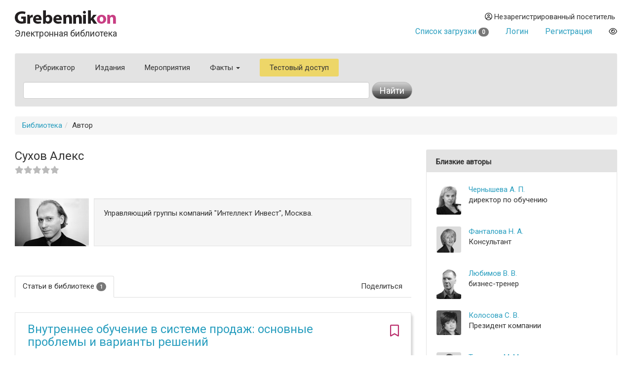

--- FILE ---
content_type: text/html
request_url: https://grebennikon.ru/author-263.html
body_size: 4644
content:
<!DOCTYPE html>
<html lang="en">
  <head>
    <meta charset="utf-8">
    <meta http-equiv="X-UA-Compatible" content="IE=edge">
    <meta name="viewport" content="width=device-width, initial-scale=1">
    <title>Автор Сухов Алекс  — биография, место работы, список статей</title>
    
	<meta name="description" content="Сухов Алекс  — автор статей в наших научно-практических журналах">
	
	<meta property="og:title" content="Автор Сухов Алекс  — биография, место работы, список статей">
	<meta property="og:site_name" content="Электронная библиотека Grebennikon">
	<meta property="article:publisher" content="">
	<meta name="citation_publisher" content="Издательский дом Гребенников">
	<meta property="og:description" content="Сухов Алекс  — автор статей в наших научно-практических журналах">
	<meta name="citation_language" content="Pусский">
	<link rel="canonical" href="https://grebennikon.ru/author-263.html">
	
	    <meta property="og:image" content="https://grebennikon.ru/auth_photo/author-photo263.jpg">	    
		    
	    <script type="application/ld+json">
			{
			  "@context": "http://schema.org",
			  "@type": "Person",
			  "email": "",
			  "image": "https://grebennikon.ru/auth_photo/author-photo263.jpg",
			  "jobTitle": "управляющий группы компаний &amp;quot;Интеллект Инвест&amp;quot;, Москва",
			  "name": "Автор Сухов Алекс ",
			  "telephone": ""
			}
			</script>	    
		    <link href="https://fonts.googleapis.com/css?family=Roboto" rel="stylesheet">
    <link rel="stylesheet" href="/s/bootstrap.min.css">
    <link rel="stylesheet" href="https://cdnjs.cloudflare.com/ajax/libs/font-awesome/6.1.1/css/all.min.css" integrity="sha512-KfkfwYDsLkIlwQp6LFnl8zNdLGxu9YAA1QvwINks4PhcElQSvqcyVLLD9aMhXd13uQjoXtEKNosOWaZqXgel0g==" crossorigin="anonymous" referrerpolicy="no-referrer" />
    <link rel="stylesheet" href="https://cdnjs.cloudflare.com/ajax/libs/animate.css/4.1.1/animate.min.css">
    <!--[if lt IE 9]>
      <script src="https://oss.maxcdn.com/html5shiv/3.7.2/html5shiv.min.js"></script>
      <script src="https://oss.maxcdn.com/respond/1.4.2/respond.min.js"></script>
    <!-->
    <link href="/s/owl.carousel.css" rel="stylesheet">
        <link rel="stylesheet" href="/s/1.css?ver=1765279338">
          </head>
  <body data-entityID="263">
   
<div class="container-fluid"><div class="container-fluid">
  <div class="row">
    <div class="col-xs-12 col-sm-4 header-logo"><a   href="/"><img src="/i/Gkon.gif"   alt="Электронная библиотека Grebennikon"></a>
      <h4 class="h4">Электронная библиотека</h4></div>

    <div class="col-xs-12 col-sm-8 text-right login">
      <div class="group">
        <div class="dropdown">
                      
            <div class="prompt dropdown-toggle" href="#" id="profile" data-toggle="dropdown" ><i class="far fa-user-circle"></i> 
              Незарегистрированный посетитель</div>
            <ul class="dropdown-menu pull-right" aria-labelledby="profile"><li class=""><a class="link" href="/blog/ps/">Пользовательское соглашение</a></li></ul>            
           
        </div>
        <div class="dropdown">
                  </div>
        <div></div>
                  <div class="prompt cart">
            <a href="/private/?filter=cart">Список загрузки <span class="badge count">
              0            </span></a>
          </div>
                
                  <div class="prompt"><a class="get" role="button" data-toggle="modal" data-id="login" href="#login-dialog">Логин</a></div>
        
                  <div class="prompt"><a class="get" role="button" data-toggle="modal" data-id="register" href="#reg-dialog">Регистрация</a></div>
               <div class="prompt"><button data-toggle="eye" data-id="eye" title="Версия для слабовидящих" class="eye-eye far get fa-eye"></button></div>
      </div>
    </div>
  </div>
  
<nav class=" search-form navbar navbar-default">
  <div class="container-fluid row">
 
      <ul class="nav navbar-nav menu">
            <li class="">
              <a href="/category/">Рубрикатор</a>
            </li>
            <li class="">
              <a href="/journal.php">Издания</a>
            </li>
            <li class="">
              <a href="/events/">Мероприятия</a>
            </li>
                        <li class="dropdown ">
              <a class="dropdown-toggle" data-toggle="dropdown" aria-haspopup="true" id="info" aria-expanded="false" href="#">Факты <span class="caret"></span></a>
              <ul class="dropdown-menu" aria-labelledby="info"><li class=""><a class="link" href="/blog/about">О библиотеке</a></li><li class=""><a class="link" href="/blog/price">Тарифы</a></li><li class=""><a class="link" href="/blog/ps">Пользовательское соглашение</a></li><li class=""><a class="link" href="/blog/cp">Политика конфиденциальности</a></li></ul>            </li>
                        <li class="test-access">
              <a class="get" role="button" data-toggle="modal" data-id="test-access" href="#test-dialog">Тестовый доступ</a>
            </li>
                      </ul>
           <form class="navbar navbar-left col-lg-8 searchform"  action="/" method="GET">
            <div class="fields">
              <input type="hidden" id="page" name="page" value="author" class="searchfield"> 
              <input type="text" class="form-control searchfield livesearch" id="phrase" data-submit="1" autocomplete="off" placeholder="" name="phrase" value = "">
              <div class="livesearchres livesearchphrase" data-target="phrase"></div>
            </div>
            <div class="button">
              <button type="submit" class="btn btn-default"><span class="hidden-xs">Найти</span> <i class="fas fa-search visible-xs"></i></button>
            </div>
          </form>


  </div><!-- /.container-fluid -->
  <div class="container-fluid">

 </div>
</nav>
		<ol class="breadcrumb"><li><a href="/">Библиотека</a></li><li>Автор</li></ol>
<div class="row main">
  <div class="col-sm-8">
    <div class="row">
      <div class="col-sm-8">
       <h3>Сухов Алекс <br>
       <small>
      <span class="alpha">
       <i class="fas fa-star"></i><i class="fas fa-star"></i><i class="fas fa-star"></i><i class="fas fa-star"></i><i class="fas fa-star"></i> 
     </span>
       </small><br>
       <small></small>
       <small></small>
    </h3>

      </div>
      <div class="col-sm-4 ">
        <p  class="lead social text-right">
          <a href=""></a>
</p>

      </div>

    </div>
    <div class="media author">
      <div class="media-left">

          <a href="#">
            <img class="media-object photo" src="https://grebennikon.ru/auth_photo/author-photo263.jpg" alt="Сухов Алекс ">
          </a>

      </div>
      <div class="media-body">
        <div class="well info">
          <p>Управляющий группы компаний &quot;Интеллект Инвест&quot;, Москва.</p>
                </div>
                <p>
                    <span class="label label-default"></span>
                </p>

        
      </div>
    </div>
    
      <ul class="nav nav-tabs author-tabs" role="tablist">
          <li role="presentation" class="visible-xs dropdown   pull-right">
         <a href="#" id="" class="dropdown-toggle" data-toggle="dropdown" >Подробнее<span class="caret"></span></a>

              <ul class="dropdown-menu  " role="menu" id="articleTab" >
                
                <li role="presentation" class=""><a href="#papers"  role="tab" data-toggle="tab" data-id="au-263"  class="get">Статьи в библиотеке</a></li>
                                                        </ul>
            </li>
         </a>
       </li>
              
              <li role="presentation" class=" hidden-xs"><a href="#papers"  role="tab" data-toggle="tab" data-id="au-263"  class="get">Статьи в библиотеке <span class="badge"><small>1</small></span></a></li>
                                                  <li role="presentation"  class="hidden-xs pull-right"><a href="#" class="dropdown-toggle" data-toggle="dropdown">Поделиться</a>
                <ul class="dropdown-menu  " role="menu"  >
                  <div class="text-center yashare-auto-init" data-yashareL10n="ru"  data-yashareQuickServices="vkontakte,twitter,pinterest" data-yashareTheme="counter"></div>
                </ul>
              </li>
           </ul>

        <div class="tab-content">
            
          <div role="tabpanel" class="  fade in tab-pane catalog" id="papers">
                              <article>
                <div class="panel panel-default">
                  <div class="panel-body">
                    <div class="options"><i data-toggle="bookmark" data-id="ykpy" title="Добавить в избранное" class="bookmark-ykpy pink 
                    far fa-bookmark get"></i>
                  </div>
                  <h3 class="title"><a href="/article-ykpy.html">Внутреннее обучение в системе продаж: основные проблемы и варианты решений</a></h3> 
                  Управление продажами  <br> 2002, №4              </div>                  
              </article>
                        </div>
                            
            


           
      </div>
    </div>   
 



  <div class="col-sm-4 ">
    <sidebar>
    
	<div class="panel panel-default  widget  widget-authors">
    	<div class="panel-heading">Близкие авторы</div>
        	<div class="panel-body">
    <div class="row">
			<div class="img ">
            	<img src="https://grebennikon.ru/auth_photo/author-photo4113.jpg" class="img-responsive">
          </div>
          <div class="info">
            <div class="fio"><a href="/author-4113.html">Чернышева А. П.</a></div>
            <div class="position">директор по обучению</div>
          </div></div><div class="row">
			<div class="img ">
            	<img src="https://grebennikon.ru/auth_photo/author-photo584.jpg" class="img-responsive">
          </div>
          <div class="info">
            <div class="fio"><a href="/author-584.html">Фанталова Н. А.</a></div>
            <div class="position">Консультант</div>
          </div></div><div class="row">
			<div class="img ">
            	<img src="https://grebennikon.ru/auth_photo/author-photo3940.jpg" class="img-responsive">
          </div>
          <div class="info">
            <div class="fio"><a href="/author-3940.html">Любимов В. В.</a></div>
            <div class="position">бизнес-тренер</div>
          </div></div><div class="row">
			<div class="img ">
            	<img src="https://grebennikon.ru/auth_photo/author-photo92.jpg" class="img-responsive">
          </div>
          <div class="info">
            <div class="fio"><a href="/author-92.html">Колосова С. В.</a></div>
            <div class="position">Президент компании</div>
          </div></div><div class="row">
			<div class="img ">
            	<img src="https://grebennikon.ru/auth_photo/author-photo2579.jpg" class="img-responsive">
          </div>
          <div class="info">
            <div class="fio"><a href="/author-2579.html">Тусжанов М. М.</a></div>
            <div class="position">Директор по развитию</div>
          </div></div><div class="row">
			<div class="img ">
            	<img src="https://grebennikon.ru/auth_photo/author-photo360.jpg" class="img-responsive">
          </div>
          <div class="info">
            <div class="fio"><a href="/author-360.html">Безручко П. </a></div>
            <div class="position">Старший консультант</div>
          </div></div><div class="row">
			<div class="img ">
            	<img src="https://grebennikon.ru/auth_photo/author-photo4065.jpg" class="img-responsive">
          </div>
          <div class="info">
            <div class="fio"><a href="/author-4065.html">Николаева А. Г.</a></div>
            <div class="position">старший специалист</div>
          </div></div><div class="row">
			<div class="img ">
            	<img src="https://grebennikon.ru/auth_photo/author-photo4036.jpg" class="img-responsive">
          </div>
          <div class="info">
            <div class="fio"><a href="/author-4036.html">Розенталь Р. М.</a></div>
            <div class="position">ведущий специалист</div>
          </div></div></div></div>
    </sidebar>
  </div>

</div><hr>
<footer>

 <img class="gbc" src="/i/logo.png" alt="Grebennikov Business Career" width="200" height="56">
 <div class="text-nowrap">+7 (495) 147-3110 <br>
 <a href="mailto:support@grebennikov.ru">support@grebennikov.ru</a></div>
 <div class="icons">

 

 </div>

  

</footer>






</div></div>


 
    <script src="https://ajax.googleapis.com/ajax/libs/jquery/1.11.2/jquery.min.js"></script>

        <script src="/j/bootstrap.min.js"></script>
    <script src="/j/1.js?ver=1765279338"></script>
    
        <script type="text/javascript" src="//yastatic.net/share/share.js" charset="utf-8"></script>
    <script src="/j/owl.carousel.min.js"></script>


    <!--For catalog-->
    <script src="/core/classes/vendor/components/masonry/masonry.pkgd.min.js"></script>
    <script src="https://www.google.com/recaptcha/api.js?render=6Lex7KYUAAAAAOUG57Ngo3ujnzGSab4ynHPbbse9"></script>
          <script>
 /*
      window.onload = ()=>{
        let cookie = readCookie('tab');

        let tabCookie = !cookie?'':$.parseJSON(cookie);

       if (typeof (tabCookie.promoclose) === 'undefined'){
         let promo = $('<button class="get" data-id="promo" data-hash="promo-dialog" data-toggle="modal">');
          let gk = f.getclick.bind(promo);
          gk();
          
          $(document).on('hidden.bs.modal', '.modal-promo', function () {
             let link = $('<button class="get" data-toggle="tab" data-id="promoclose" data-hash="1" >'); 
            let gk = f.getclick.bind(link);
            gk();
            });  


           
        }
      }
       */
    </script>
       
        <!-- Yandex.Metrika counter -->
    <script type="text/javascript" >

       (function(m,e,t,r,i,k,a){m[i]=m[i]||function(){(m[i].a=m[i].a||[]).push(arguments)};
       m[i].l=1*new Date();k=e.createElement(t),a=e.getElementsByTagName(t)[0],k.async=1,k.src=r,a.parentNode.insertBefore(k,a)})
       (window, document, "script", "https://mc.yandex.ru/metrika/tag.js", "ym");

       ym(52614379, "init", {
            clickmap:true,
            trackLinks:true,
            accurateTrackBounce:true,
            webvisor:true
       });
               ym(52614379, 'userParams', {
         


         
 
        });
    </script>
    <noscript><div><img src="https://mc.yandex.ru/watch/52614379" style="position:absolute; left:-9999px;" alt="" /></div></noscript>
<!-- /Yandex.Metrika counter -->


  <div id="wrapper"></div>

  </body>
</html>



--- FILE ---
content_type: text/html; charset=utf-8
request_url: https://www.google.com/recaptcha/api2/anchor?ar=1&k=6Lex7KYUAAAAAOUG57Ngo3ujnzGSab4ynHPbbse9&co=aHR0cHM6Ly9ncmViZW5uaWtvbi5ydTo0NDM.&hl=en&v=N67nZn4AqZkNcbeMu4prBgzg&size=invisible&anchor-ms=20000&execute-ms=30000&cb=p0ebr68xdrzp
body_size: 48704
content:
<!DOCTYPE HTML><html dir="ltr" lang="en"><head><meta http-equiv="Content-Type" content="text/html; charset=UTF-8">
<meta http-equiv="X-UA-Compatible" content="IE=edge">
<title>reCAPTCHA</title>
<style type="text/css">
/* cyrillic-ext */
@font-face {
  font-family: 'Roboto';
  font-style: normal;
  font-weight: 400;
  font-stretch: 100%;
  src: url(//fonts.gstatic.com/s/roboto/v48/KFO7CnqEu92Fr1ME7kSn66aGLdTylUAMa3GUBHMdazTgWw.woff2) format('woff2');
  unicode-range: U+0460-052F, U+1C80-1C8A, U+20B4, U+2DE0-2DFF, U+A640-A69F, U+FE2E-FE2F;
}
/* cyrillic */
@font-face {
  font-family: 'Roboto';
  font-style: normal;
  font-weight: 400;
  font-stretch: 100%;
  src: url(//fonts.gstatic.com/s/roboto/v48/KFO7CnqEu92Fr1ME7kSn66aGLdTylUAMa3iUBHMdazTgWw.woff2) format('woff2');
  unicode-range: U+0301, U+0400-045F, U+0490-0491, U+04B0-04B1, U+2116;
}
/* greek-ext */
@font-face {
  font-family: 'Roboto';
  font-style: normal;
  font-weight: 400;
  font-stretch: 100%;
  src: url(//fonts.gstatic.com/s/roboto/v48/KFO7CnqEu92Fr1ME7kSn66aGLdTylUAMa3CUBHMdazTgWw.woff2) format('woff2');
  unicode-range: U+1F00-1FFF;
}
/* greek */
@font-face {
  font-family: 'Roboto';
  font-style: normal;
  font-weight: 400;
  font-stretch: 100%;
  src: url(//fonts.gstatic.com/s/roboto/v48/KFO7CnqEu92Fr1ME7kSn66aGLdTylUAMa3-UBHMdazTgWw.woff2) format('woff2');
  unicode-range: U+0370-0377, U+037A-037F, U+0384-038A, U+038C, U+038E-03A1, U+03A3-03FF;
}
/* math */
@font-face {
  font-family: 'Roboto';
  font-style: normal;
  font-weight: 400;
  font-stretch: 100%;
  src: url(//fonts.gstatic.com/s/roboto/v48/KFO7CnqEu92Fr1ME7kSn66aGLdTylUAMawCUBHMdazTgWw.woff2) format('woff2');
  unicode-range: U+0302-0303, U+0305, U+0307-0308, U+0310, U+0312, U+0315, U+031A, U+0326-0327, U+032C, U+032F-0330, U+0332-0333, U+0338, U+033A, U+0346, U+034D, U+0391-03A1, U+03A3-03A9, U+03B1-03C9, U+03D1, U+03D5-03D6, U+03F0-03F1, U+03F4-03F5, U+2016-2017, U+2034-2038, U+203C, U+2040, U+2043, U+2047, U+2050, U+2057, U+205F, U+2070-2071, U+2074-208E, U+2090-209C, U+20D0-20DC, U+20E1, U+20E5-20EF, U+2100-2112, U+2114-2115, U+2117-2121, U+2123-214F, U+2190, U+2192, U+2194-21AE, U+21B0-21E5, U+21F1-21F2, U+21F4-2211, U+2213-2214, U+2216-22FF, U+2308-230B, U+2310, U+2319, U+231C-2321, U+2336-237A, U+237C, U+2395, U+239B-23B7, U+23D0, U+23DC-23E1, U+2474-2475, U+25AF, U+25B3, U+25B7, U+25BD, U+25C1, U+25CA, U+25CC, U+25FB, U+266D-266F, U+27C0-27FF, U+2900-2AFF, U+2B0E-2B11, U+2B30-2B4C, U+2BFE, U+3030, U+FF5B, U+FF5D, U+1D400-1D7FF, U+1EE00-1EEFF;
}
/* symbols */
@font-face {
  font-family: 'Roboto';
  font-style: normal;
  font-weight: 400;
  font-stretch: 100%;
  src: url(//fonts.gstatic.com/s/roboto/v48/KFO7CnqEu92Fr1ME7kSn66aGLdTylUAMaxKUBHMdazTgWw.woff2) format('woff2');
  unicode-range: U+0001-000C, U+000E-001F, U+007F-009F, U+20DD-20E0, U+20E2-20E4, U+2150-218F, U+2190, U+2192, U+2194-2199, U+21AF, U+21E6-21F0, U+21F3, U+2218-2219, U+2299, U+22C4-22C6, U+2300-243F, U+2440-244A, U+2460-24FF, U+25A0-27BF, U+2800-28FF, U+2921-2922, U+2981, U+29BF, U+29EB, U+2B00-2BFF, U+4DC0-4DFF, U+FFF9-FFFB, U+10140-1018E, U+10190-1019C, U+101A0, U+101D0-101FD, U+102E0-102FB, U+10E60-10E7E, U+1D2C0-1D2D3, U+1D2E0-1D37F, U+1F000-1F0FF, U+1F100-1F1AD, U+1F1E6-1F1FF, U+1F30D-1F30F, U+1F315, U+1F31C, U+1F31E, U+1F320-1F32C, U+1F336, U+1F378, U+1F37D, U+1F382, U+1F393-1F39F, U+1F3A7-1F3A8, U+1F3AC-1F3AF, U+1F3C2, U+1F3C4-1F3C6, U+1F3CA-1F3CE, U+1F3D4-1F3E0, U+1F3ED, U+1F3F1-1F3F3, U+1F3F5-1F3F7, U+1F408, U+1F415, U+1F41F, U+1F426, U+1F43F, U+1F441-1F442, U+1F444, U+1F446-1F449, U+1F44C-1F44E, U+1F453, U+1F46A, U+1F47D, U+1F4A3, U+1F4B0, U+1F4B3, U+1F4B9, U+1F4BB, U+1F4BF, U+1F4C8-1F4CB, U+1F4D6, U+1F4DA, U+1F4DF, U+1F4E3-1F4E6, U+1F4EA-1F4ED, U+1F4F7, U+1F4F9-1F4FB, U+1F4FD-1F4FE, U+1F503, U+1F507-1F50B, U+1F50D, U+1F512-1F513, U+1F53E-1F54A, U+1F54F-1F5FA, U+1F610, U+1F650-1F67F, U+1F687, U+1F68D, U+1F691, U+1F694, U+1F698, U+1F6AD, U+1F6B2, U+1F6B9-1F6BA, U+1F6BC, U+1F6C6-1F6CF, U+1F6D3-1F6D7, U+1F6E0-1F6EA, U+1F6F0-1F6F3, U+1F6F7-1F6FC, U+1F700-1F7FF, U+1F800-1F80B, U+1F810-1F847, U+1F850-1F859, U+1F860-1F887, U+1F890-1F8AD, U+1F8B0-1F8BB, U+1F8C0-1F8C1, U+1F900-1F90B, U+1F93B, U+1F946, U+1F984, U+1F996, U+1F9E9, U+1FA00-1FA6F, U+1FA70-1FA7C, U+1FA80-1FA89, U+1FA8F-1FAC6, U+1FACE-1FADC, U+1FADF-1FAE9, U+1FAF0-1FAF8, U+1FB00-1FBFF;
}
/* vietnamese */
@font-face {
  font-family: 'Roboto';
  font-style: normal;
  font-weight: 400;
  font-stretch: 100%;
  src: url(//fonts.gstatic.com/s/roboto/v48/KFO7CnqEu92Fr1ME7kSn66aGLdTylUAMa3OUBHMdazTgWw.woff2) format('woff2');
  unicode-range: U+0102-0103, U+0110-0111, U+0128-0129, U+0168-0169, U+01A0-01A1, U+01AF-01B0, U+0300-0301, U+0303-0304, U+0308-0309, U+0323, U+0329, U+1EA0-1EF9, U+20AB;
}
/* latin-ext */
@font-face {
  font-family: 'Roboto';
  font-style: normal;
  font-weight: 400;
  font-stretch: 100%;
  src: url(//fonts.gstatic.com/s/roboto/v48/KFO7CnqEu92Fr1ME7kSn66aGLdTylUAMa3KUBHMdazTgWw.woff2) format('woff2');
  unicode-range: U+0100-02BA, U+02BD-02C5, U+02C7-02CC, U+02CE-02D7, U+02DD-02FF, U+0304, U+0308, U+0329, U+1D00-1DBF, U+1E00-1E9F, U+1EF2-1EFF, U+2020, U+20A0-20AB, U+20AD-20C0, U+2113, U+2C60-2C7F, U+A720-A7FF;
}
/* latin */
@font-face {
  font-family: 'Roboto';
  font-style: normal;
  font-weight: 400;
  font-stretch: 100%;
  src: url(//fonts.gstatic.com/s/roboto/v48/KFO7CnqEu92Fr1ME7kSn66aGLdTylUAMa3yUBHMdazQ.woff2) format('woff2');
  unicode-range: U+0000-00FF, U+0131, U+0152-0153, U+02BB-02BC, U+02C6, U+02DA, U+02DC, U+0304, U+0308, U+0329, U+2000-206F, U+20AC, U+2122, U+2191, U+2193, U+2212, U+2215, U+FEFF, U+FFFD;
}
/* cyrillic-ext */
@font-face {
  font-family: 'Roboto';
  font-style: normal;
  font-weight: 500;
  font-stretch: 100%;
  src: url(//fonts.gstatic.com/s/roboto/v48/KFO7CnqEu92Fr1ME7kSn66aGLdTylUAMa3GUBHMdazTgWw.woff2) format('woff2');
  unicode-range: U+0460-052F, U+1C80-1C8A, U+20B4, U+2DE0-2DFF, U+A640-A69F, U+FE2E-FE2F;
}
/* cyrillic */
@font-face {
  font-family: 'Roboto';
  font-style: normal;
  font-weight: 500;
  font-stretch: 100%;
  src: url(//fonts.gstatic.com/s/roboto/v48/KFO7CnqEu92Fr1ME7kSn66aGLdTylUAMa3iUBHMdazTgWw.woff2) format('woff2');
  unicode-range: U+0301, U+0400-045F, U+0490-0491, U+04B0-04B1, U+2116;
}
/* greek-ext */
@font-face {
  font-family: 'Roboto';
  font-style: normal;
  font-weight: 500;
  font-stretch: 100%;
  src: url(//fonts.gstatic.com/s/roboto/v48/KFO7CnqEu92Fr1ME7kSn66aGLdTylUAMa3CUBHMdazTgWw.woff2) format('woff2');
  unicode-range: U+1F00-1FFF;
}
/* greek */
@font-face {
  font-family: 'Roboto';
  font-style: normal;
  font-weight: 500;
  font-stretch: 100%;
  src: url(//fonts.gstatic.com/s/roboto/v48/KFO7CnqEu92Fr1ME7kSn66aGLdTylUAMa3-UBHMdazTgWw.woff2) format('woff2');
  unicode-range: U+0370-0377, U+037A-037F, U+0384-038A, U+038C, U+038E-03A1, U+03A3-03FF;
}
/* math */
@font-face {
  font-family: 'Roboto';
  font-style: normal;
  font-weight: 500;
  font-stretch: 100%;
  src: url(//fonts.gstatic.com/s/roboto/v48/KFO7CnqEu92Fr1ME7kSn66aGLdTylUAMawCUBHMdazTgWw.woff2) format('woff2');
  unicode-range: U+0302-0303, U+0305, U+0307-0308, U+0310, U+0312, U+0315, U+031A, U+0326-0327, U+032C, U+032F-0330, U+0332-0333, U+0338, U+033A, U+0346, U+034D, U+0391-03A1, U+03A3-03A9, U+03B1-03C9, U+03D1, U+03D5-03D6, U+03F0-03F1, U+03F4-03F5, U+2016-2017, U+2034-2038, U+203C, U+2040, U+2043, U+2047, U+2050, U+2057, U+205F, U+2070-2071, U+2074-208E, U+2090-209C, U+20D0-20DC, U+20E1, U+20E5-20EF, U+2100-2112, U+2114-2115, U+2117-2121, U+2123-214F, U+2190, U+2192, U+2194-21AE, U+21B0-21E5, U+21F1-21F2, U+21F4-2211, U+2213-2214, U+2216-22FF, U+2308-230B, U+2310, U+2319, U+231C-2321, U+2336-237A, U+237C, U+2395, U+239B-23B7, U+23D0, U+23DC-23E1, U+2474-2475, U+25AF, U+25B3, U+25B7, U+25BD, U+25C1, U+25CA, U+25CC, U+25FB, U+266D-266F, U+27C0-27FF, U+2900-2AFF, U+2B0E-2B11, U+2B30-2B4C, U+2BFE, U+3030, U+FF5B, U+FF5D, U+1D400-1D7FF, U+1EE00-1EEFF;
}
/* symbols */
@font-face {
  font-family: 'Roboto';
  font-style: normal;
  font-weight: 500;
  font-stretch: 100%;
  src: url(//fonts.gstatic.com/s/roboto/v48/KFO7CnqEu92Fr1ME7kSn66aGLdTylUAMaxKUBHMdazTgWw.woff2) format('woff2');
  unicode-range: U+0001-000C, U+000E-001F, U+007F-009F, U+20DD-20E0, U+20E2-20E4, U+2150-218F, U+2190, U+2192, U+2194-2199, U+21AF, U+21E6-21F0, U+21F3, U+2218-2219, U+2299, U+22C4-22C6, U+2300-243F, U+2440-244A, U+2460-24FF, U+25A0-27BF, U+2800-28FF, U+2921-2922, U+2981, U+29BF, U+29EB, U+2B00-2BFF, U+4DC0-4DFF, U+FFF9-FFFB, U+10140-1018E, U+10190-1019C, U+101A0, U+101D0-101FD, U+102E0-102FB, U+10E60-10E7E, U+1D2C0-1D2D3, U+1D2E0-1D37F, U+1F000-1F0FF, U+1F100-1F1AD, U+1F1E6-1F1FF, U+1F30D-1F30F, U+1F315, U+1F31C, U+1F31E, U+1F320-1F32C, U+1F336, U+1F378, U+1F37D, U+1F382, U+1F393-1F39F, U+1F3A7-1F3A8, U+1F3AC-1F3AF, U+1F3C2, U+1F3C4-1F3C6, U+1F3CA-1F3CE, U+1F3D4-1F3E0, U+1F3ED, U+1F3F1-1F3F3, U+1F3F5-1F3F7, U+1F408, U+1F415, U+1F41F, U+1F426, U+1F43F, U+1F441-1F442, U+1F444, U+1F446-1F449, U+1F44C-1F44E, U+1F453, U+1F46A, U+1F47D, U+1F4A3, U+1F4B0, U+1F4B3, U+1F4B9, U+1F4BB, U+1F4BF, U+1F4C8-1F4CB, U+1F4D6, U+1F4DA, U+1F4DF, U+1F4E3-1F4E6, U+1F4EA-1F4ED, U+1F4F7, U+1F4F9-1F4FB, U+1F4FD-1F4FE, U+1F503, U+1F507-1F50B, U+1F50D, U+1F512-1F513, U+1F53E-1F54A, U+1F54F-1F5FA, U+1F610, U+1F650-1F67F, U+1F687, U+1F68D, U+1F691, U+1F694, U+1F698, U+1F6AD, U+1F6B2, U+1F6B9-1F6BA, U+1F6BC, U+1F6C6-1F6CF, U+1F6D3-1F6D7, U+1F6E0-1F6EA, U+1F6F0-1F6F3, U+1F6F7-1F6FC, U+1F700-1F7FF, U+1F800-1F80B, U+1F810-1F847, U+1F850-1F859, U+1F860-1F887, U+1F890-1F8AD, U+1F8B0-1F8BB, U+1F8C0-1F8C1, U+1F900-1F90B, U+1F93B, U+1F946, U+1F984, U+1F996, U+1F9E9, U+1FA00-1FA6F, U+1FA70-1FA7C, U+1FA80-1FA89, U+1FA8F-1FAC6, U+1FACE-1FADC, U+1FADF-1FAE9, U+1FAF0-1FAF8, U+1FB00-1FBFF;
}
/* vietnamese */
@font-face {
  font-family: 'Roboto';
  font-style: normal;
  font-weight: 500;
  font-stretch: 100%;
  src: url(//fonts.gstatic.com/s/roboto/v48/KFO7CnqEu92Fr1ME7kSn66aGLdTylUAMa3OUBHMdazTgWw.woff2) format('woff2');
  unicode-range: U+0102-0103, U+0110-0111, U+0128-0129, U+0168-0169, U+01A0-01A1, U+01AF-01B0, U+0300-0301, U+0303-0304, U+0308-0309, U+0323, U+0329, U+1EA0-1EF9, U+20AB;
}
/* latin-ext */
@font-face {
  font-family: 'Roboto';
  font-style: normal;
  font-weight: 500;
  font-stretch: 100%;
  src: url(//fonts.gstatic.com/s/roboto/v48/KFO7CnqEu92Fr1ME7kSn66aGLdTylUAMa3KUBHMdazTgWw.woff2) format('woff2');
  unicode-range: U+0100-02BA, U+02BD-02C5, U+02C7-02CC, U+02CE-02D7, U+02DD-02FF, U+0304, U+0308, U+0329, U+1D00-1DBF, U+1E00-1E9F, U+1EF2-1EFF, U+2020, U+20A0-20AB, U+20AD-20C0, U+2113, U+2C60-2C7F, U+A720-A7FF;
}
/* latin */
@font-face {
  font-family: 'Roboto';
  font-style: normal;
  font-weight: 500;
  font-stretch: 100%;
  src: url(//fonts.gstatic.com/s/roboto/v48/KFO7CnqEu92Fr1ME7kSn66aGLdTylUAMa3yUBHMdazQ.woff2) format('woff2');
  unicode-range: U+0000-00FF, U+0131, U+0152-0153, U+02BB-02BC, U+02C6, U+02DA, U+02DC, U+0304, U+0308, U+0329, U+2000-206F, U+20AC, U+2122, U+2191, U+2193, U+2212, U+2215, U+FEFF, U+FFFD;
}
/* cyrillic-ext */
@font-face {
  font-family: 'Roboto';
  font-style: normal;
  font-weight: 900;
  font-stretch: 100%;
  src: url(//fonts.gstatic.com/s/roboto/v48/KFO7CnqEu92Fr1ME7kSn66aGLdTylUAMa3GUBHMdazTgWw.woff2) format('woff2');
  unicode-range: U+0460-052F, U+1C80-1C8A, U+20B4, U+2DE0-2DFF, U+A640-A69F, U+FE2E-FE2F;
}
/* cyrillic */
@font-face {
  font-family: 'Roboto';
  font-style: normal;
  font-weight: 900;
  font-stretch: 100%;
  src: url(//fonts.gstatic.com/s/roboto/v48/KFO7CnqEu92Fr1ME7kSn66aGLdTylUAMa3iUBHMdazTgWw.woff2) format('woff2');
  unicode-range: U+0301, U+0400-045F, U+0490-0491, U+04B0-04B1, U+2116;
}
/* greek-ext */
@font-face {
  font-family: 'Roboto';
  font-style: normal;
  font-weight: 900;
  font-stretch: 100%;
  src: url(//fonts.gstatic.com/s/roboto/v48/KFO7CnqEu92Fr1ME7kSn66aGLdTylUAMa3CUBHMdazTgWw.woff2) format('woff2');
  unicode-range: U+1F00-1FFF;
}
/* greek */
@font-face {
  font-family: 'Roboto';
  font-style: normal;
  font-weight: 900;
  font-stretch: 100%;
  src: url(//fonts.gstatic.com/s/roboto/v48/KFO7CnqEu92Fr1ME7kSn66aGLdTylUAMa3-UBHMdazTgWw.woff2) format('woff2');
  unicode-range: U+0370-0377, U+037A-037F, U+0384-038A, U+038C, U+038E-03A1, U+03A3-03FF;
}
/* math */
@font-face {
  font-family: 'Roboto';
  font-style: normal;
  font-weight: 900;
  font-stretch: 100%;
  src: url(//fonts.gstatic.com/s/roboto/v48/KFO7CnqEu92Fr1ME7kSn66aGLdTylUAMawCUBHMdazTgWw.woff2) format('woff2');
  unicode-range: U+0302-0303, U+0305, U+0307-0308, U+0310, U+0312, U+0315, U+031A, U+0326-0327, U+032C, U+032F-0330, U+0332-0333, U+0338, U+033A, U+0346, U+034D, U+0391-03A1, U+03A3-03A9, U+03B1-03C9, U+03D1, U+03D5-03D6, U+03F0-03F1, U+03F4-03F5, U+2016-2017, U+2034-2038, U+203C, U+2040, U+2043, U+2047, U+2050, U+2057, U+205F, U+2070-2071, U+2074-208E, U+2090-209C, U+20D0-20DC, U+20E1, U+20E5-20EF, U+2100-2112, U+2114-2115, U+2117-2121, U+2123-214F, U+2190, U+2192, U+2194-21AE, U+21B0-21E5, U+21F1-21F2, U+21F4-2211, U+2213-2214, U+2216-22FF, U+2308-230B, U+2310, U+2319, U+231C-2321, U+2336-237A, U+237C, U+2395, U+239B-23B7, U+23D0, U+23DC-23E1, U+2474-2475, U+25AF, U+25B3, U+25B7, U+25BD, U+25C1, U+25CA, U+25CC, U+25FB, U+266D-266F, U+27C0-27FF, U+2900-2AFF, U+2B0E-2B11, U+2B30-2B4C, U+2BFE, U+3030, U+FF5B, U+FF5D, U+1D400-1D7FF, U+1EE00-1EEFF;
}
/* symbols */
@font-face {
  font-family: 'Roboto';
  font-style: normal;
  font-weight: 900;
  font-stretch: 100%;
  src: url(//fonts.gstatic.com/s/roboto/v48/KFO7CnqEu92Fr1ME7kSn66aGLdTylUAMaxKUBHMdazTgWw.woff2) format('woff2');
  unicode-range: U+0001-000C, U+000E-001F, U+007F-009F, U+20DD-20E0, U+20E2-20E4, U+2150-218F, U+2190, U+2192, U+2194-2199, U+21AF, U+21E6-21F0, U+21F3, U+2218-2219, U+2299, U+22C4-22C6, U+2300-243F, U+2440-244A, U+2460-24FF, U+25A0-27BF, U+2800-28FF, U+2921-2922, U+2981, U+29BF, U+29EB, U+2B00-2BFF, U+4DC0-4DFF, U+FFF9-FFFB, U+10140-1018E, U+10190-1019C, U+101A0, U+101D0-101FD, U+102E0-102FB, U+10E60-10E7E, U+1D2C0-1D2D3, U+1D2E0-1D37F, U+1F000-1F0FF, U+1F100-1F1AD, U+1F1E6-1F1FF, U+1F30D-1F30F, U+1F315, U+1F31C, U+1F31E, U+1F320-1F32C, U+1F336, U+1F378, U+1F37D, U+1F382, U+1F393-1F39F, U+1F3A7-1F3A8, U+1F3AC-1F3AF, U+1F3C2, U+1F3C4-1F3C6, U+1F3CA-1F3CE, U+1F3D4-1F3E0, U+1F3ED, U+1F3F1-1F3F3, U+1F3F5-1F3F7, U+1F408, U+1F415, U+1F41F, U+1F426, U+1F43F, U+1F441-1F442, U+1F444, U+1F446-1F449, U+1F44C-1F44E, U+1F453, U+1F46A, U+1F47D, U+1F4A3, U+1F4B0, U+1F4B3, U+1F4B9, U+1F4BB, U+1F4BF, U+1F4C8-1F4CB, U+1F4D6, U+1F4DA, U+1F4DF, U+1F4E3-1F4E6, U+1F4EA-1F4ED, U+1F4F7, U+1F4F9-1F4FB, U+1F4FD-1F4FE, U+1F503, U+1F507-1F50B, U+1F50D, U+1F512-1F513, U+1F53E-1F54A, U+1F54F-1F5FA, U+1F610, U+1F650-1F67F, U+1F687, U+1F68D, U+1F691, U+1F694, U+1F698, U+1F6AD, U+1F6B2, U+1F6B9-1F6BA, U+1F6BC, U+1F6C6-1F6CF, U+1F6D3-1F6D7, U+1F6E0-1F6EA, U+1F6F0-1F6F3, U+1F6F7-1F6FC, U+1F700-1F7FF, U+1F800-1F80B, U+1F810-1F847, U+1F850-1F859, U+1F860-1F887, U+1F890-1F8AD, U+1F8B0-1F8BB, U+1F8C0-1F8C1, U+1F900-1F90B, U+1F93B, U+1F946, U+1F984, U+1F996, U+1F9E9, U+1FA00-1FA6F, U+1FA70-1FA7C, U+1FA80-1FA89, U+1FA8F-1FAC6, U+1FACE-1FADC, U+1FADF-1FAE9, U+1FAF0-1FAF8, U+1FB00-1FBFF;
}
/* vietnamese */
@font-face {
  font-family: 'Roboto';
  font-style: normal;
  font-weight: 900;
  font-stretch: 100%;
  src: url(//fonts.gstatic.com/s/roboto/v48/KFO7CnqEu92Fr1ME7kSn66aGLdTylUAMa3OUBHMdazTgWw.woff2) format('woff2');
  unicode-range: U+0102-0103, U+0110-0111, U+0128-0129, U+0168-0169, U+01A0-01A1, U+01AF-01B0, U+0300-0301, U+0303-0304, U+0308-0309, U+0323, U+0329, U+1EA0-1EF9, U+20AB;
}
/* latin-ext */
@font-face {
  font-family: 'Roboto';
  font-style: normal;
  font-weight: 900;
  font-stretch: 100%;
  src: url(//fonts.gstatic.com/s/roboto/v48/KFO7CnqEu92Fr1ME7kSn66aGLdTylUAMa3KUBHMdazTgWw.woff2) format('woff2');
  unicode-range: U+0100-02BA, U+02BD-02C5, U+02C7-02CC, U+02CE-02D7, U+02DD-02FF, U+0304, U+0308, U+0329, U+1D00-1DBF, U+1E00-1E9F, U+1EF2-1EFF, U+2020, U+20A0-20AB, U+20AD-20C0, U+2113, U+2C60-2C7F, U+A720-A7FF;
}
/* latin */
@font-face {
  font-family: 'Roboto';
  font-style: normal;
  font-weight: 900;
  font-stretch: 100%;
  src: url(//fonts.gstatic.com/s/roboto/v48/KFO7CnqEu92Fr1ME7kSn66aGLdTylUAMa3yUBHMdazQ.woff2) format('woff2');
  unicode-range: U+0000-00FF, U+0131, U+0152-0153, U+02BB-02BC, U+02C6, U+02DA, U+02DC, U+0304, U+0308, U+0329, U+2000-206F, U+20AC, U+2122, U+2191, U+2193, U+2212, U+2215, U+FEFF, U+FFFD;
}

</style>
<link rel="stylesheet" type="text/css" href="https://www.gstatic.com/recaptcha/releases/N67nZn4AqZkNcbeMu4prBgzg/styles__ltr.css">
<script nonce="pN0qJZ1KJ_y5bg8JeWlo3w" type="text/javascript">window['__recaptcha_api'] = 'https://www.google.com/recaptcha/api2/';</script>
<script type="text/javascript" src="https://www.gstatic.com/recaptcha/releases/N67nZn4AqZkNcbeMu4prBgzg/recaptcha__en.js" nonce="pN0qJZ1KJ_y5bg8JeWlo3w">
      
    </script></head>
<body><div id="rc-anchor-alert" class="rc-anchor-alert"></div>
<input type="hidden" id="recaptcha-token" value="[base64]">
<script type="text/javascript" nonce="pN0qJZ1KJ_y5bg8JeWlo3w">
      recaptcha.anchor.Main.init("[\x22ainput\x22,[\x22bgdata\x22,\x22\x22,\[base64]/[base64]/[base64]/bmV3IHJbeF0oY1swXSk6RT09Mj9uZXcgclt4XShjWzBdLGNbMV0pOkU9PTM/bmV3IHJbeF0oY1swXSxjWzFdLGNbMl0pOkU9PTQ/[base64]/[base64]/[base64]/[base64]/[base64]/[base64]/[base64]/[base64]\x22,\[base64]\\u003d\x22,\[base64]/DvRN+wp7DhMOHacKPYEFHdFM3w4huXcKdwqnDtEFDIcKqwrQzw74vKWzChXh7a2wdNCvCpHNZejDDlj7Dg1RPw5HDjWdAw4bCr8KacFFVwrPCncKMw4FBw5Vjw6R4WMO5wrzCpB3DvkfCrEZpw7TDn2/DicK9wpIlwp0vSsKcwprCjMOLwqZHw5kJw6DDtAvCkihmWDnCosOhw4HCkMK8J8OYw6/DhlLDmcO+UMKSBn8tw7HCtcOYAXszY8KldikWwoogwroJwqQ9SsO0NFDCscKtw4A+VsKvVCdgw6EuwonCvxNFbcOgA3bChcKdOmTCpcOQHDppwqFEw5okY8K5w5TCnMO3LMOWczcLw4/DncOBw703JsKUwp4Hw6XDsC5zdsODexDDnsOxfQbDpnfCpXzCi8KpwrfCnsKJEDDCrsOfOwcjwr88Ax9fw6EJcmXCnxDDpAIxO8ObY8KVw6DDlX/[base64]/ChcOkb03Dr1UlwpN1wrRzwpQmwpAzwp8oX2zDs3/DtsOTCQIWIBDCncK2wqk4BWfCrcOrSRPCqTnDq8KAM8KzLMKQGMOJw6FwwrvDs0LCjAzDuBQbw6rCpcKdeRxiw6xgesODb8OMw6J/[base64]/[base64]/CrCldbMKkwoHDo1ZOFRvCp3s1wr1uI8KFXwIITH7Do0BNw6Fowr3DkSzDunEGwpBsGFDCi37CjsOdwrduXUnDusKqwoPCnMOVw7sXfMO6WB/DmMOgKQd+w6FMVxdQbsOoN8KhBknDmi4JQTPCmVdSw7kIDVLDrsOLHMOQwonDr0PCpsOKw7rCn8KfNQEFwrjCpcOwwqglwoUsMMK7IMOfWsOSw7ZYwoHDiT/[base64]/Dq8KqEMK8wrTDsm0GRCHDtCvCmcOKw494Z8OoM8Ksw61Zw4xXNU/CqsO8YMKwIhhew4zDoU9Mw7V7U1XCohxkwrtnwrR7w58YTCLCoDfCqsOuwqbCl8ONw7rCjUXChMOtwppYw596w6sdWcKye8OgYMKaag3CisOOw4zDrV/Cq8O1wr4+wpPCoErDoMOIwoHDtMOdwobCqcO7bcKKbsOxclluwro3w58wJX7CiV7CrFfCvsO7w7Qif8O+e0s4wqkyK8OnECoEw67CusKsw4zCtsKpw7cMa8O2wrnDoibDgMO9T8OCCRvChcOQSQLCocKqw7d6wrjCsMOpwrAkGBzCvcKkYDESw57CuzFuw6/DuyV2XVsPw41+wpJERsOrLU/Cq2nDmMOBwq/CpClbw5rDrMKpw77CkMOyXMOZa0DCu8Kawr7CncOuw6VmwpLCqx4qbGF9w7jDo8KUHysRPsKcw5dnW1bCqMOAME7ChlNhwocdwrFmw4J/HiEgw4HDg8KadBHDlz4awrvCtDtjcMK7w5zCvsKDw6lNw6ZQfcOvJlHCvRLDsWESOMK6woAyw63DoC5Pw4hjYcK6w5TCmMKiMGDDvH1Qwr/CpGdFwpRRRnLDjAXDgMKuw7fCk0TCgBjDtiFRXMKHwr7CosK2w6bChgwGw67DlMODWh/CucOAw57CssOqXjwbwqzCvyg2E3wnw7zDrcO8wqbCsxlIAjLDpTTDiMKRJ8K6GFhRw6vDrsKdKsKDwoh7w5p/w6jCk2LCv2RZESvDhMKMWcOsw5h0w7fCtX/[base64]/w79OwqbDhsOFVnwvw5RrwpNPdsKpJFrDlx7CqcKFXwxpA2rCkcKKUDzDrWwdw7J6w70bfFIqEFrDp8KCXF3DrsKId8K2NsOwwrh/[base64]/Cp8OGLwXDiMOKdcKUQsK/JEoowqvCn8KAazPCpcK9LAbCssOjesKIwqgPfh/CgMK4w5DDtsOBVsK3wrxFw7YkXVYvKXwXw6rCjcO2b2RFF8OMw5jCtsO8woBWw5rDjFJrLMOpw4dOMDzCmMKjw7vDmV/DpB/Dn8Kgw5dXQzMuw4lcw4PDqMK5wpN1wr7DgRgXwrnCrMOyHHVZwpNJw6kjw5wCw78hDMONwol8R0ADH1TCk3MBA38OwpXDiGMgDEzDowXDuMK5IMKyV0rCp1xwPsK5wpDDsjcIwqTCvBfCnMOUcMKGNGADWcOWwrQNw48iZMOufsOePC/[base64]/Dtk7CnsOfwq0mw49JwqHCtsOtT8OGWSPDoMKWwpZFwp97w4MEwrhHw5Iyw4Ncw7QscgB/w4k3Dl0UWijDsWU2w53DusK4w6TCucKoS8OaOcKqw65OwqZgdXXDlicVN1YawobDu1c4w6LDjMKRw7EwXwR2wp7CscKYU3/CmMKYAMK5Li/DiWkWPGrDg8OqTnx/eMOtPW3DrcKzJcKNeD3DsWkSw7TDosOkB8O+woPDrwbClsK6WRTClm8EwqQjwqN3w5hoKMOqWFQjamUHw7oydRHDvcKFHMO/[base64]/CcKww5XDn0pJwq8qNErDjHZyw5zCs2TDtcKZLT93w5/DhEpKwqbDuQ4BOVHDvjjCujzCjcOTwpfDr8OUQH3DiFzDvMOFAmh7w5TCgUJ5wrUka8KFM8OtGwV6wpocTcKbE2E5wpwMwrjDq8KdNMOmRQfCnxbCuQ7DtWbDscO/w7DDrMOXwpc/O8OVOnVVZmhUGhvCtBzCnhHCkAXCiDoLXcKLPMK1wrvCpg7Do2HDksK4RB3Dg8KXCMOtwq/DqcKUf8OMFcKPw6MVIHkqwo3DunjCqsKdw5zCnC/DvFbDly1uw4PCnsOZwqodVsKgw6fCqTXDrsObEjnDqMONwpQGQyF1CsKvBWFLw7d5YMO0wq3CmMK+LMOYw6bDqMOHw6vCrE1Nw5I1wqUBw5rCr8KgQmbCgV/CpMKuO2cTwp41wo5/N8Kmfhknwp3CmcOFw7sYcwY5cMKcRMKhYcKZTxIOw5dkw5VYUcKoVsO7A8OoYsOww4RPw4fCisKbw5LCsjIYBMORw7ogw5jCicKbwps2wqBFBHxKasKow5c/w78eVgbDvlPDkcOzEhLDssONwqzCmWPDgBZ4VRssX0LCqEXCt8KJJhd9worCqcK6DjF/WcKEJgw+wqxtwo0sC8Ogw7DCpT8NwqALNF/DhwfDtMOcw7wBMcOpFMObwqM4Oz7DosKHw5zDjsKvw6XDpsK3cw3DrMKNOcKlwpQ/[base64]/DvgXDtcKXw4YQw7nCj8OgEX7CpXhjfMKPw4nDqsOzwpdfw5hJWMOqw6JSFsOgAMOKwr7DuC8PwrXCnMKCS8KYwodwWVEawrJPwqnCtMO5wovCuwrCuMOYdgLDjsOOwojDvGI/w4lWwq9GVcKUw7suwqTCrwgdTzwFwqHDjELCmlIAwoMiwojDnsKEF8KHwo4Ww7RCasOhw4ZJw6Yxw6bDr3/CisKow7IIGDpFw5V1Ox/DgD3DknNDdQtjw5AXFUtYwollL8O7fsORwpDDum/CrsKNwonDmcKywp5gc2nChnluwrUiIcOcwqPCnlN9LUrCrMKUEsOGICgFw6DCtwzChhYew7xgw5TDhcOoVRV8PVx9dMOCesKAd8OCw4jCv8O+w4kCwp8vDm/CqsO8eRgmwpDCs8K7EisodcOgD2vDvmMJwqohMMO0w542wpJXEVFpLzgyw6kJLsKxwqjDqCVPQxfCkMK6Ym/ClMONw51uFRVfHH/Dq0bDucKSw6TCjcOaUcOzw4YKwrvCpsKvfMKOLcOkAx5ow5d6ccKawqB+w63CsHnCgsK7OMKOwrbCtVzDn3zCiMKNTH1TwrA6WCfDsHrCnQLCg8KMVnd2w4LDnBDCgMOJw7XChsKcaQ5SV8OPwpHCkQfCtcK3NHt6w4gDwo/DsVPDtxpLFcO7w7vCisOePknDucKzWTvDhcOjVgDChMO0QkvCuUgsLsKdWsOBwoPCosKZwoHCuHXDqsKewp97QsO+w5lOworDiWLCnwHCnsKIQATDox3CjsO7c3/DqsO5w6bDukZFI8OFfQ/DisKHHcOSeMK6w4ofwoNowpbCksK/w5nDl8KUwp4SwqnCl8OvwqrDtmjDvFJrAyBpRDVCwpZdJ8OjwqpnwqbDjGIMAm7CgX4tw7wVwr1hw6vDv23Cmyw6w7TChzg6w5/[base64]/DtMOaRcOoE8K7ZsKRw53Ci3VZw47Du8KowpZjwoTCqW/DhMKZQsOXwr99wpnChQrCpBlOZR/DgcKSw7JCE1nCuFnClsKhWHzCqSwKEG3DtjjDtsKSw4UlYRt9IsOPw7fCvGkFwozCicOYw7QAwo1Hw44Mw6s/NcKBwpbCscOZw64hHwtpWcKvdnvCrsK3KsKrw7USw7gMw65+FgkUwqDCgcKXw4zDo3Rzw5Fkwpwhwrl0wpLCr1jCsQvDqcOUSwvCmsKSbXDCscKjIlPDrMOCQlRYXUpEwpjDvzscwqs7w4dtw50lw5ATbzXCqGkXNcOtw7rCoMODSsK5TlTDngYpw7UOwr/CrMOqQ2FEw47DrsOtPUrDvcKPw6vCtkLDoMKnwrkwE8K6w4oefQzCsMK1wp/DkzPCuwvDl8OuLkfCnMO4c0TDvsKhw6kLwoXCnAFewqbCq3zDuDPDhcOyw6fDkigMw57DpMKAwoXDt17CmsKXw4/DrMOWW8KSEEk/SsODYGJLMEALw5p9wobDmD7CmzjDusO1EzzDiz/[base64]/[base64]/Ch8KOKsOyDTxua8K4aEfCs8K2cn8mwrEXwrtZVcOPWMKPPxVEwqcjw6HCk8ODVy3DgMKCwozDp3YtHMOGeTFAF8O+LxHDkMOQe8KOZMKVNXrCgTHCssKcP1AiZzZqwrAaRi51w5jCtQvCpRXCmAnCkCNMCMOOP3Yrw6RcwoLDp8Ksw6LDnMKwRRp/w7TDsgpZw4wEZDNAShbCrQfCmFDCicOWw6sew7zDm8OBw5JuHVMGWcOgw5nCvgPDm1/Cv8O2F8KFwoHCi13Cp8KVIMKSwoY6Ph9gW8Onw7ROCU/DrsOuIsKZw4HCr1QeATvDtSF2wrp6w5LCsC3DnCZEwq/DlcOiwpJEwpHCv2gCN8O+bV83woh+A8KWUyfDmsKqexPDp384wot4YMKPIcKuw6t/eMK4fA3Dq3VRwrAnwrNQZHtXFsKiMsK8wp8SIsK3dcOrfXgGwqvDiznDtMKSwpARCV0EcDMfw6LDisOIwpjCssOSeFrDiXFXe8Klw7YsdcKaw5zCrTNzw6PCuMKxQwJNwpMLXsO1K8KbwoMKMUjDklFDasOEWDbCgsKzKMK/XUfDsH/DtsOiVyYWwqB/wrnClDXCqAXCkHbCtcOSwpXCtMKwIcOdw5VqWcOow5A7wod3UcOBHy/CmSogwpvDhsK8w4vDqiHCrRLCjAtpNsOtesKGKwrDg8Ohw55ww4QEVTfCjAbClsKvwqrChMOZwqLDrsK3w63CnFLDqDoCNwfCkTR1w6PDkMO5JksbPixZw6/CmMOJw4czacOIRMOEEWw4wrfDqMO0wqjCsMK5XxrCrcKEw6JVw5LCgxkMDcK6wqJCKhrCt8OONsOnbUfCozwPSUJNRMKGYMKEwrs7C8OQwozCjA5nwpjCo8Oaw7zDhMKTwrHCrcKAZ8K1QsO0w7Z9AsO2w50WNcOEw7vCmMKrbcOrwoc/M8KUwpg8woPChsKxVsOAIFjCqBoDcMOBw7Yxwooow7pfw4MKwr7CmiBEQcOzBcOAwqUQwpTDqsKJNcKScX/DgcK4w7rCo8KDwoYUEcKDw7PDgxIPGMKAwpAhUWoVVMOYwoxsOBFswrd8wp13w53DrcKow5A0w4p9w4nCnBlXTcOkw6DCkcKRw6/DpwTChsK2aUs7w4JlNcKGw6doL1TCmhDCkH44wpHDgw3DhlTCtsKgTMOgwr9dw7HCsFbCo3jDnMKcPTPDiMOoAMOFw53Dn2JmOFrCiMOsSWHCi017wrbDncKxSG3Dn8Kaw5wewqw0J8K6LcKJYnvCmnnCpzsMw6gAYnfCu8ONw5DCnsOmwqDCh8OZwp4Owp9/wozCksKywpzCjcOfwrgvw5fCuUnCmSxQw5TDrMOpw5jDgcO2w4XDssOoDmHCuMOnYEEmG8KpM8KIBAjCrsKLwqccw7PCt8OMw4zCiQdEFcKUQsOlw6/DsMOnKUrCpSMOwrLDisK0woHCnMK/wo0hw44kwrfDncKRwrfDk8KjWcKJQBLDgsK8LsKPXF3DqMK9EH3CucOLQXPCjcKreMOtdcOPwo9bw68awqA1worDry/DhcOMV8Kqwq7DizXDnyIcUhDCq3ULbW/Dhj3CnkbDnhjDsMK+w6tEw7bChsOQwoYHw6oLb20awq4YPMOPRsOQPcKNwrMKw44pw57CjEzDosKEc8O9w6vCq8KEwrxXG0/[base64]/DucKSw5UTC2AgN8KUw7HCpcOLw6nDl8OrwrrCuWd6VcOlw6JNw7TDrsKsHFh9wrzDkkUiY8Opw53CucOHF8OSwqAvDsOzJ8KBUUNYw6c9BMONw7rDsDDCpcOUSSkGdyA5wqjCkzZxwonDqVp4R8Klw71uR8KWw7TCjArDvcOnwofDjEpPcSDCsMKEFV/DmGZ8JjfDssOZwoPDmcOzwojClirDmMK0BQfCsMK3wrkQw7fDlkJpwoEqAMK5YsKXw6LDvcO6Jk15w6zDgggWQydyeMOAw4tNcMKGwqrChk7DigZ8asKQFxnCuMKrwqLDqMKywoXCuUZbYgUtWnonGcKnw64HQmXDscK/A8KCPQPCjQnCnxvCiMOkwqzClSfDs8K6wrrCoMO7TsOSPcO2a1TCqXkmasKYw4jDhMKGwozDnMOBw5lQwrttw7zDqsKxWsK6wqLChGrCnsKCIUrDnsO7wqctMwHCoMKEP8OYAcK/w5PCsMK+RjvChUrDvMKjw4Q4wohHw65gWGsAOgVcwpjCiBLDnhhjChJow48hXQw5A8OFH3hbw4okCTwowq80acKxeMKYYyfCjDzDpMKJw6DCql7CgcOOYA8GJzrCiMKlw5jCscKtB8KTfMOiw6rChx3Cu8OAA1PDuMKDAMOywq/CgsOTWl3CkSXDp3LDg8O2XMKwRsOfWcO2wqsYEMO1woPCi8OwfQPCjDI8wpPCngwnwq5hwo7Dk8KCwrN2DcKswrfChkfCtHzCh8Kud1sgYsKow7DCqMKAPS8Rw67ClsKTwpp/b8Oww7DDpWdcw6vDuwY3wrfDjGo5wrN1HsKEwq8Cw6kyVMKwYWLDuCBPfMOGwoLCqcOmwqzCjMOow5dnUB/CoMOSw7PCvztOPsOyw6tjUMKDw7MWSMKCw5jChzlYwpoywrrCkyIeLsOxwrPDqMOYCMKXwoTDnMKJc8O6wrPCli5Qamw6T2zCh8O2w7ZpEMOrCgF6w5DDrHjDnw/DoFMpacKewpM3DsK0wqkRw5PDpsK3EUbDucKEV3bCvGPCs8OPEcOcw6LCrUdTwqLDmsOqw7HDssOvwr/CmH04HMKvLmkowq3CnMKIwo7DlcOkwrzDrcKHwqclw6d8a8KxwqfCu0ZRBWkqwpNjecOcwrTDkcKdwqtxw6DCrsOCZcKTw5XCtcOyEHPDn8KHwqsew4s2w5R/Q34OwrFIPGt0IcK+bVHDoHEJPFQaw77DusOHTcOFW8Orw6AFw6plw6zCocKfwqjCmMKRDyDDjkjDrwlrYA7CnsOBwrQlYi5Uw7vCqHJzwozCocKAAMOYwoQVwqwywpJKwohLwrXDs0jCmnHDjxXDhibCuxtRHcOsC8KrUmfDoHPCjzx/EcKUwq3CjcKCw7cUasOCFsOOwqPCr8KyA2PDj8OtwqoewqhAw6XCksOlW03CjcKtGsO1w4/CnMKYwqQKwrQZBijDvMKRdU3Dmz/ChGAORh5aRsOIw43CikFaN07Dg8KbD8OSG8KRFiIrekQqUD/CpULDssKewojCrsKqwrNUw5vDmCrCpxnDowzCrMOUw7TCgcO9wr0rwqYhOBtCblNiwoTDhl7ConLCjifCuMKLFwhZdglCwr4Hwqh0UsKjw5l4QyDCjsKnwpfCp8KTYcOXS8KDw7bCscOhwqPCkCnCvcORwo3DpMKwVDAuwpvCpsOrwoLDqiR+w6zDlsKYw5/CrjwAw7kaEsKCeQfCiMOlw7QZQ8OYA1nDg3B8eX92YMKpw79CKT7DglDChgBAO1cgZTjDncOGwq7ClF3CrX4LRQAuwqIDGlwIwqzDmcKhwp9Fw5Bdwq/DlMKmwoUtw5g6wo7DpxvDsBzDhMKcwo/DihDCj3jDuMO3wp0KwqtPw4JBCMOFwrvDlgMyRMKyw6IWXsOhGMOPMcK/LScsOcK5UcKeWml/[base64]/w7R7w70HaBxJwoPDtMKkWw1tclDCnsOiw65mw5E6Bmglw73CpsOGwpbDuxnDlcOlwrttMcO4ZF5hIQ13w5HDtFHCtMOjVMOGwqMlw7hOw4JoV1PChmozDDRDW1HCgnLDn8Obwps5wpjCosOKQsKuw74nw5fDm3XDpC/DqSJZbHBKBcOfc0Z5wrbDtXxlM8KOw49vR1rDkVtSw6wCw600CAbDg2I3w7LDh8OFwqx/[base64]/CqMKvw6TCnW1fw4Uvw7R8woBFw7nDkgjDuhgnw67DqQrCqcOLeioAw40Cw6YDw7ZSHcKtwrkGIcKyw63CrsKiXcOgXR5Cw6DCuMKwDjpSLV/Cp8KFw5LCrwDDrTPCt8OaFCnDn8Orw5jDsxc8WcOXwqs/b0MOLsODw4HClk/DvVQ/wrJ5XsOeZBRFwoLDvMOxECZjUyLCtcKMFybDliTCisKDUcKedUo3wpx6a8KHwo3CmR5nB8OWacKwFmjCpcOnw5BZw6PDhD3DhsK/wqkFVj0Bw6vDisK7wr5zw79nIsOLbRlwwpzDo8KQOGfDnivCoxx3dsOMw4Z2OMOOeC1cw73DjFFoZ8K5dcOBwqXDhcOmFsKywrDDqmfCvcObIkUVazMQfFXDsCPDgcK/GMKkJMO2f2bDtj0jQAoURsOaw6lqw5fDoRM/[base64]/DmMO9w5AxCVJYwoV3DcOCFybDiMO5a3Jvwp7CoH80FsOZYC3DscO3w4vDky/[base64]/Cvgt+w5AMwo0rwqbCjU/[base64]/ZVnDlcKRTCtUw4JuCHnCv8OIPcOhwpDDs8Kdw47DiHl1w47Cm8Kgw7UOw6bCsmXCtsO8w4/DncK/wrlNCxvCiGB0RMOFXsKtfcOWMMOuRsOuw5BbUybDucKvQcO9XC1hAsK8w70zw43CjMKtwp8Uw4vDqcK9wq/Dp1Z+Yz5IGypRXCnDu8Odw4rCk8O5aiJCOCrClsKgCEF/[base64]/[base64]/[base64]/[base64]/ClzTCihrCjsOvZMOHFMKYw7tGwpLCvRNuRVtGw6ZDwrBjJ3NuIgVbw4QRwrxUw73DuwUOWkbDmsO1w4NBwosHw4DCoMOtwqXDlMKBFMO0XF4pw6NGwoBjw6ciw4Fawp7DtT7DoU7Cv8O0wrd/Ok4jwqzDnMK6LcOjZSYewq0+NBouY8OheT8zZMOMBsOIw5DDmcONflTCiMK5YRRYTVIQw7HDhhDDoUDDr34hdsKydgnCi2cje8O7JcOYPcK3w7jDtMKzcXcjw5fCn8Opw4QNR01YXWHCgxlEw6XDhsKvYH/CklkRBDHDjVLDgcKaYQNjLkXDmF8vw60LwojCiMOpwpDDuSrDo8OCU8OiwqHChAkpwpzCqXbDl1E7UHTDtAZyw7MXHsO2w7pww5RywpQkw5k7w4BbHsK6w7kXw5TDvxkmHy7CsMK9RMO4fsOkw7AXJsOxbXLChEsHw6rCiS3DlFVGwrIxw7kpGRkoUh3DoS/CgMOwPMOFQTfDjsKaw4tIDydNw77Cu8KWBR/DjR8hw5XDl8KFw4vCvcKwWMKWZkVmG1JYwokbwpFgw40owq3Ck3nDoXXDlwlvw6/Clk48w75aMGFVw7zDiWzDkMKiUBJfOxXDrVfCqsO3LxDCssKiw4JiNUEJwrI7CMKgNMKxw5B0w4JzF8OzNMK5w4pHwrPCnmHCvMKMwrAudsKBw7h/cE/CnC8cEsOgC8O4V8KCAsK5YUPCsgTDlQvClXvDrArCg8Otw7ISw6NewojCusKvw5/Cpkljw6IWCsK6wrjDtMKSw5TCnElrNcKIcsKywrwvPyPCm8Odwo46PcKpeMOjHErDjMKbw4xnK05RYzTChj7DvsKHOBrDomV2w4zDlyvDkhHDqsKaDVbCu3vClsOKV2c3wo8EwoY3SMOJZFluw4XCuUrDg8KMbAzDgwjCnjgFwr/Ci2vDlMOkw4HCj2VkZMOiCsKiwqpTF8KCw7kjDsKIwonCvF53KixgDk/DjE9+w5U+OkQ6akRnw48ww6jDjEBWfMObaRvDjX7CpF7DsMOSUsK/w6UCRD8bwrw4W0hnZcOwTUsNwrPDqGpBw6t1b8KnDTEgI8Omw5fDrsOswrTDrsOdcsOWwroKYcOAw4vDpMOLwq/[base64]/Doh/CrXRMAnEowpfCqsOWPMKdw5pww5BrwqYGwqR5TsKhwrPDhsO3aHzDn8OPwo/CssOfHmXCqMKFwoHCsmHDpkXDmcKgTDh6G8Kfw4dWwonDp3vChcKdUMK0SUPDmlrDkMO1NcKGAGE3w4ola8OjwpYJK8OrJj18wrXCm8OAw6dGwqRmNmjCpHl/wqLDgMKUw7PDiMOYwpVsAhPCvsKAD1IWwozDqMK2CioyL8O/w4zDnQzCicKYQ1Qlwp/ChMKLA8OwZUjCisOxw5vDvsKGwrbCuGhgwqRjUgwOw7ZPUBQtGVfClsOtLXrChnHCqXHDlMOLJkHCtsKaEBPDhyzCkVwFEsONwq3CpnfDilE/QxHDhU/DjsKowq4RBU45TMOOb8KHwpbCocKXJg7DnQHDmcOqFcOFwpHDiMKCZWrDi07DuAFzw7/CtMOzBsODVR9ORkrDpsKKO8OadMK5DnTCr8KZd8KwYSjCswPDkMOlOMKcw7low4nCv8OQw6nDsDAfJHvDmWo0wq/ClsKrd8KdwoLDnUvCosK+wpfCkMK8GW/DksO7Ihtgw5FzMCXCjcOww5vDpcOJFU5xw4QLw6TDgEN+w6w+aGLCqzprw6/Dhl/DpDPDnsKEZTXDkcOxwqjCjcKfw4EOb3UQw7MnMMO0ccO8I0DCtsKTw7bCt8OcEsOhwpcCDcOmwq3CpcKuw7RMB8KkbMKcA1/CjsKUwqcgwq8Awo7DrwTDicOJw4vCr1XDj8K9woXCp8K9JMO/Ek9qwqrDnhgqbMOTwqHDp8OcwrfCtcKfVsOyw73DssOiVMOuw7LDnMOkwqbCqW0/PWUTw5nChD3CmlUEw4g/[base64]/DosKqSMK8woUART3DncKgcsKnbcOsW8O1wqXDhSTChMKCwrXCqFdnPn0vw5V1ZCHCp8KqCU1LGlJGw7UEw7fCv8OjaBnDm8OoNU7DrMKFw73Cr0PDt8KGRMKUWMKOwoV3wpQlw7HDvA/CvFXCi8OVw4k+XjZvAMKLwp3CgFrDuMKEOR7DklAxwp7Cp8OnwogRwrrCrMOVwqLDgw7Cins7V2fChBsnCcK0XMObw5gzU8KNa8OAHkB6w6zCr8OlPTTCjsKUw6McUHPCpMKww4F3wpMIL8OUGsOMHgrCrHNJG8K6w4bDpjh9VsOmPMO/w7E1Q8O0w6AIBUMiwrUtBUPCtMOawoVeZBDDqExPITHDrDELP8Ohwo3Cvjwgw4XDmcKsw7olIMK1w4/DgsOBFMO0w4TDvTrDsBEgQ8K3wow6w6B3ZMKpwrc/[base64]/woPDpsKHw5Jwwo/DusO6w5d0wpIAw6IRw4/DhQJSw6s0w5/Dg8KwwrHCuzbCjmXCrwnDnADDq8OJwobDjMOXwpNOOig8KGRVYVTCrwfDpcOFw43DtMK1T8K3w6hJNjzCsxUtSS3DvF5STsOzM8K1fjHCnHzCqS/CmGjDnUTCi8O5MlVRw5vDr8O3BkHCpcKSa8OXwqNawrvDjsKQwpjCq8OMw4PDqMOJDcKselDDnMK9S1g9w6LDhybCtsKFKsKjwrAfwqjCj8ONw5wmwqfDlXYbFMKaw4QzDwI3F1tMQlo/AcOZw45aaB/DsEHCr1YlE2LDnsOew4lWVlBAwo1DYmh/IyV3w7p0w7gJwpRAwpnClQLDl2HCtU7DuHnDuBFkTTdGf1rCp0lZJsOlw4nDjjjChcKjeMO6OMOCw57DuMKMLsKLw4VnwofDlR/Ct8KBdiECEiQGwrk0MAgew4AAwotMKsK+PsOkwoc7FkTCqBHDsF/CpcKZw5NVZzd8wo3DrcKQN8O5I8Kyw5PCksKHb3BVJjTCknTCkcKnccOBXMOyEGHChMKeZ8ORfsKGEsOtw4vDtwDDkHYBSsOvwrPCgD/Dij4MwovDrMO/w7DCmMKMLn7Cv8K0w7gCw7HCtsOMw4LCpl3CjcOEwrbDgUHCjsKtw6HCoGvCn8KZMRvCpsKtwp/DiULDnAvDvh0jw7ZzIcOTccKyw7fChRfChsOmw7RWcMKbwrzCr8KxaGcqwoLCinLCtMO1wqF2wrMqJMKgIsOmIsOffCk1w5RjFsK2wr/[base64]/CgcOQeMO8wooUA8KpBVbCvMOdOcK7azTDsU3CgsO+w5TCmmLCpsKpFMOYw7PDuGEcFR3Dqh4GwqHCr8KidcO8FsKPGsOuwr3DoVnDksKDwpzCl8KNYmtaw5PDnsOVwqvCuUcoRsOLw4fChztnw7vDqcKmw6vDisOtwojDlMKeCcOjwovDkW/DjGDCgTgjw7AOwrvCnxsHwqHDpMK1wrTDtxNFPTVaDsKoe8KcW8KRQcKcRVd+wo5swo0kw4U9dgrDjhI/[base64]/ZcKGSkdBwqHDisOQw6/DncKqQVUSw4tPLjXDqRnDrMOFAcOpwqjDoW7CgsOQwrAhwqIOwrJ0w6dQw4DCnVdKwpg1Mx50wrPDgcKbw5DCiMKJwp/Dm8Kfw74ZQGo+U8Klw7IWSGd0GDZxJEPDisKCwrcDFsKTw60zLcK8d0jCjzzDucK2w7/Dk10dw73CnzRdBsK5w7nDknkNRcOBPlXDlsKMw6/Di8KRKMOJV8OqwrXCsBzDgAtsAjPDgMKyL8KNwrDCgGLDisK4w5Bkw5bCqmTCjmTClsOWa8Oxw6U0SsOMw6vDqsO1w6lCwo7DjW3CsAxFViE/N0Ydb8OhLX3CgB7Dj8KUwpbDrMOIw6ALw4TDtA8yw75cwr3CnsKnZA4iHcKifsOYRcOSwr3DtMOtw6vCjE7Dmw14RcOxAMKjCMKzE8O3w6TDtn0Uw6rCqGBlwoQ1w6wGw4fDjMKFwrrDnXvDt07DlMOnFT/CmgvCoMOlFVJAwrdMw5nDtcO+w754OWHCisOBGVBZCEAzJ8OUwrZXwrxCBRhhw4RQwqnCr8ONw6XDqMOdwoxmc8Kmw69fw6nDoMOvw6FiGMKrSjTDsMOmwqZJNsK9w7DCnsKeUcKSw65ow5p4w5pIw4vDr8Kvw6U6w4rCpGPDvm49w7PDoE/Dqg95STXCi2fDicKJworCkUzDn8Kew4vCrgLDvMONRsKRw5fCmsOhOxEkwrjDkMOzcn7CmGNWw7/DmgwmwqxQMzPDqEV/wrMsSwzDoi/Cu3XCsVswHlMyRcO8woh9X8KQNXPCusO7wo/Cq8KoHcOII8Oawr/ChyTCnsOEQUhfw7rDkyHDsMKtPsOoQMOWwrHDosKtFcK0w4fCvsOERcOBw7bCk8KbwovCvcOGYQd2w6/DqQbDk8K7w4RkS8Ktw7BXfsOVCsOcBXHCkcOtBMKtXcO/wolMSMK4wpfDuUhHwpIbLh4+BMOcehrChFckN8OCfsOmw4TCpwvChVrDo00Bw5jDsEkXwr/CrAovIT7DpsKUw7kiw55qOBnCo0dvwq7CnX4UF2TDp8Omw73DpQxSI8KuwoUcwpvCtcKWwpTDnMO8AMK3wrQ2CsOvdcKkRMOBMVYYwrLChcKLG8KTXxtvIsO3IjfDg8O9w7E/RX3Do2HCjGbCpMO5worCqy3CnHHCpcKTw7V+w4FXwpBnw63DoMKfwrTCnGNdwq1FJH/CnsKbwrlXRzolfGZ9DnvDq8KoWC4bWzlOZcO9asOcFsK+WhHCscO7GA3DisKHJsKdw5/Dowt2E2ADwqYhZcOiwrLCkDh7DcKqcBfDg8OMwoFYw78jDMO/[base64]/ZxnDqyN7w6I+w7pJP8Kfw75OXsO9A8K9wrptw7cDXRs7w7rDsBk4w6gqA8OQw7g/wobDnw3Doz0bWcKuw5xLwrdyX8Kiw73DnijDkVTDjsKIw6TDtUFOTQVnwqnDsTlrw7bCnzTCvVTCmn0OwqdaJsKHw586wpZVw7wgL8KRw4zCgsKww5hrfnvDscOoCSwEJcKlWcO5KQPDi8OcKMKVOyhzIsONXyDCtsOgw7DDpcK2BBjDnMOWw6bDvsK0fho/wpTDuHvDhDdsw6R6VsO0w61gwroZAMKVwovCngDCkAU/wqLCpsKKHzTDrsOXw4oIBsKaGxvDq0nDrsOiw7HDljXCmsK8dSbDvBrDoT1vXsKIw4Zbw446wq0zw4Fbw6sCTWQ3GRhhKMKiw7LDtMOuZljCtD3CkMO8w4QvwrfClcKCdhfClUQMTsOlOcKbDh/DiHkeZcOMcQzCvxbCpHAPwoc5ZRLDtHBWw4hzbB/DmlLCu8K4bBzDtGjDn3HCmsOLHVdTC3YZwrQXwpE0wrZdcANBw6zCgcKbw6TDhBwjwrszw4jDscKvw6Eiw4XCiMO0VVRcwpMINWtvwoPCjyl/bsOew7fDvXxfM1bCv1N8w7rCqWBmw7jCjcOqZjBJYw3DgBPCvA0LRzlEw4JcwpEgHMOnw4jCjcKxaHkOwol8UgjDk8OqwpItwq1awojCnGzCgsK+GALCizJ8c8OETATDmQcFfsKVw5FNM2JIR8O0w7xiIMKDJ8OFMGBWHEHDvMOITcOkMVjCrcOkQgbDjB/ClQ4ow5bCjE89RMOJwrnDg09cCzs2wqrDnsOkaVYXAcOeAMKNw6XCr3PCosOYNMOPwpdkw4jCqcKUw57Dv0PDn3LDlsOqw7/CjhPCkWvCrsKvw6I+w59mwqpvbBIqw6zDqcK0w54sw67Dl8KVA8OOwpdJM8OZw7kKHX3CuHN6wq1Fw407woo7wpXDu8OSIVzCiVHDqR3CpxvDq8KDwoLCucO5aMOvdcOiSFBtw4ZPw4TCr0LDgMOhKMO7w74Uw6/DhBhzGQzDkSnCkHttwrLDoyojDR7DosKCTDxpw5lLb8KvGWnCkjRuDsOJw7YMw7vDu8K6NRfDn8KnwrpPIMO7FmjDjxQywo57w6kCO3c4w6nDlsK5w6xjGj4wTR3DjcKLcMOqWcO8w6ZgFCcawq4Mw7fCixkaw4DDtcKABsO9I8KxKsKpbF/Co2pAQVzDv8Kpw7dIRsO9w6LDhsOvd1XCtTjDlMKAIcKrwotPwr3CqsOewo/DssK6V8O/[base64]/w7twwot2L1/DkMOHGcK9WMK2f19VwpbDnVNlATrCkU5KN8K6ATp3wo/CisKbGG7CicK8B8KLwoPCnMKXLMOFwoUVwqfDlcOgAMOiw5XCvsKSb8O7A3HCkCPCswQ+ScKfw7/Dp8K+w49Bw5oSAcKqw45fFh/DtiARGMO/[base64]/CjhcyV1fDnRPDh8KWw5gUw7LDssKMw7TDhRzDjxjDpgbDm8KawrBlw7QxacK3wrIZQXwVLcOjLlUwAsKiwqoVwqvChDTCjFDDqGDClMKLwrbCoGrDqMKHwqXDi33DvMOxw4fCjR46w4kgw4J4w4wcQXcLEsKvw6FwwrLCksOLwpnDk8KCWTHCpcK/[base64]/DhU5tT8K9wrHDhyHCgsKAwrcoBA/Ds1RfI1nCiUUGw4rCkUhkw7TChsO2cHDCrcO+w5vDvD5gV144w4UKa2XCnHYCwrLDkMKbwqbDhgvCjMOpZ2nCiGrClwpeLlkvw7kWasOLF8K2w43Dsx7DhzzDu2VeKFAUwp0DA8Oswolnw64BbXxCccO+U1jDucOhDVMgwqnDjX3DumvDuynDnHp/G2kLw6QXw6HDglPCumbDicOlwrsjwpjCiEAhTA5SwqTChnMSUA5pHRzCicOJw4kXwpM6w54YaMKqI8Kdw6I+wpUrYUPDssOQw55vw7/CvBEAwoQ5SMK3wp3DrcOQasOmL0vCvsOUw5vDn3Q8Y1Jqw41+U8KBQsOHfQfDjsOow4PDucKgDsOpEgItQHgbwpfCiw9Dw7LDmWnDgUsrwpLDjMOAw5/[base64]/DmcO4wpt5wpnCkiTDu8KfwoXCsDwFw6rCpcKgwrknwqxnP8OKw5IfLcOyZEMzwqjCt8Kbw7JJwqxHwofCkcKZHsOMFMO3RsO9OcKGw78Qag/[base64]/DgSMGw4AHN8K3wr9gwoPDocOOw7pAGUUjwpfCkcOqd1jCmMKPScKnw7M/w58aUcOPG8O+fsKXw6w0IcK2DyrCiFAAWV8iw5rDukE+wqXDvcKOYsKLdsKswqnDlcOQDlnDiMOME380w7/CssOJF8KfP1/DkcKUQw/CsMKawp5BwpNswqfDq8KTQV9VDsOnZHHDo2svE8KQTU3CtcOMw79qWzHDmmbCgnjCpzTDiBsGw6tww5fChmvCu1FpUsO8JQgvw4HCmcKpLXzCnm/CqsOOwrpewqMNw41ZRFPCkmfCvcK5w70jwqk4Siggw6xAYsOCbMO3ZsOgw7Buw4DDsyw+w43DssKkSBjCkMKNw7ptwoLCi8KLEsKOfGLCvyvDsmbCoUPCmQXDpHxqwodKwo/[base64]/[base64]/KkImwo1ROsOJw7HDkR4YZHZHH8K9w74Ww4JBwoXChsOLw68bQcObd8O8Oi7DrMKWwoZ9e8KMKypmQsO/di7DrHoRw7tZIsOwB8OfwqlVfS9Jd8KQGiDDmh0+cw3CkR/CkRtrVMONw4fCrsKLVHlpw40XwplMw4l7Xx4LwoMowpbCogDDiMKpMGQbTMOEPh91woh6fCQqAScfbTMEGsKKasORN8ONWyPDpTrDkF8Ywo8kRRImwp/Dj8KMw4/Ds8KgYjLDliRbw7Vbw7FKT8KqUUTDrnIqaMKyJMK1w6zDsMKkCnZTHsOfN19Qw5bCtkUfG2UTTVdLb2dtcMKzVsOMwq0uEcOFFcOnNMO1H8OkM8O9NMOlHsOCw6tOwr08VMKww6YTRQMyMXBfAcKiTTFlDXQtwqzDiMOvw5NEw7Vjw5IWwqp5ERU7LGPDlsKGwrM4YF/[base64]/[base64]/dlvCu8KjLBvDpsOXAFDCjBTCg0Zjb8Kyw5TDtMKywqN/BMKIf8K9wr4Vw7HDkWViY8OhfcOlDC8fw6TDtV5UwpISFMOCAcKtCXPCqUQVP8ObwrfCsTfCp8OoWMOVYy80A2M8w4xbL1nDu2Qyw4HDmmPCgndzFSzDmVTDhcOAwpgow5vDqcKaBsOIXn1pXsO2wqUpO0HCi8K4OMKRw5PChQ9XN8Oiw5kaWMKcw58zZSdTwpd/w7fDr04Yb8Oqw77Du8ObA8KGw45Nwr1AwrB4w4JcKAYGwpHCssOuVivCoCAETsOQMcOwKcKDw4UOCi/[base64]/CtBlawqlJw6dbIsOpdwnDlGrCq8OXwroGwp11RlbDn8KWS1bCpcOew6DCmsKBTQtrV8KGwpPDiHxTfUkgwok5AXDDtVzCgydVasOlw7oww4/CqG/Dm2fCuSTDt1nCkynDjMK7fMK6Xg0Tw6UUADxHw4kww64JU8OVMQ4eclg7H2sIwqzCsDDDkQXDgsODw7E6w7kpw7PDm8Kcw5xyTsOIwrzDqcOMHA7Ck3DDvcKbwqE8wrIsw6k1FErChG9zw4U4bV3ClMOaGMOocn/CsnwcBsOMwpUVen5aQ8Ocw4jCuyQ9w5XDmcKowojCn8O+J1oFa8KSwp/DocOHQmXDkMOFw6HCl3TCvMKtwqbDpcK2wpxPbQDCrMKcB8OdTz/CpcKiw4PCiCgMwrXDonoYwq3CoSohwoPCgsKLwq1Tw7ocwrXDrMKDQcORwprDtDY6wo81wr93w6PDucK/w4oMw6xrAMOqEQrDhXLDsMOMw6o9w4E+w60nw5ULLwlbFcKUPcK5wodDEmbDsjHDtcOgYVpkNcKeGnx4w6ojw5nDrMO4w6jCn8K3V8KUVsOecWzDpcOyKcKIw5jCnMOSI8OfwrjChUTDl1PDoB7Dhh8bA8KaNMOVeGDDn8KkB1wzwp/CvTLCtTo4w57DmMOPw7h/[base64]/d305FmXCqMOOJsK/w4vDkB7CoVvDkcKJwq/CgiBJX8KCwrjClTzCmWnCvcK7wq7DhcOGMnB0P2nDhFoRUGVaKcOWwrvCtngUcklkUCLCosKQa8KzY8OfKcKtL8OxwpVtOhHDuMOdAFvDj8KSw70QKcOrw453wq3CojZCwpXCsVBrB8OiXsOCIMKUREHCg2DDuCN/w7HDpxXDjHosGkHDrMKoLMOZbTrDv2tcG8KCwo1CIQPCrwJQw49BwqTCn8KqwohfXj/CqDnCsnsPwpjDpm4+wqfCm09zwrbCkkJXw4PCjDg2w7YIw5kMwp45w5NRw4IYLcKmwpzDgVTCmcOYB8KWJ8K2wp3CiVNRBykxd8Khw4zCnMO4BcKSwqVIw4YaDSxywpnDmXAZw6HCnyBlw6rCl2dww5wow5bDiBIFwrVew7PDucKtIGvDmiwVeMOBYcK+wq/Cl8OORSsDDsO/w4zCnQnDtcOJw6TDlMOtJMKCCWtAZTktw4DCgld5w4bDgcKmwr58wpk/wo3CgAXCg8O2dsKpwpV2TXssCMOow6krw57CqMOawoRKUcKuG8O6GV/DpMKswq/DrxnCs8OOZsO9UMKDKltJJxodwp4NwoJqw4vCpkLChSd1L8K2c2vDpksVSsO4w6DCm18ww7fCihtDRkjCmHXDkzRIw49gF8OeMh9yw5UPHRlywoXCmxHDm8OZw6VVNcOAHMO0OsKEw4olKMKVw7bDnsOeccK2w63CmMOpGlfDh8Kjw7M+BmrCmTzDvhkYEcO/V2kUw7PCg0/CisOXBG3CsHt4w65PwqnCo8K+wpzCvsKhbiLCrErCtsKPw6/DgMO4YMOCwrtIwqTCuMKvAGcJayI9J8KMwpvCh1TDpnTCoT8Uwq0DwrPChMOIEsKOQi3DqUwJQ8OjwpLCt2BvXHsNwoXCiQpXw79RC0XDkx3CpVEhOMKiw63DgcKvw4AnKgfDjcOLwpHCgsORMcOSc8K9bsK/w4nCkn/DrCbDn8O8GMKbNFnCsihuF8OXwqljGcO/wrNtR8Kyw4RIwqdWFMOVwrXDscKFUTYtw6DDuMK+Py3Dv3XDvcOKExHCmysMAXd9w7nCv3bDshzDqRQjWQjDoRLDnmAbYS4Pw4zDs8OGRnvDmlx1NQ1KW8OKwq/[base64]/XkBbQMOBbcK2w6TCgMKAw54tYcKZTsO6NRhJbsKqw7bDuXzDnXfDrUTCiHQzAcK0W8O4w6Z1w6t2wps6NgnCo8KARlDDoMKxdMK4w6MRw6ZgWcKFw5HCrcOWwr3DlQHDvMKpw4/Cv8KwV2DCsygwesOUwo/DtsKawrZOJBYTMBrCsQdgwobCjFsCw4jClMOuw6DCksOVwrDCn2PCr8O8w6LDjjTCslLCoMKDEUh9wqJgU0TCtsO5w67CnljDmH3DkMOkJEphwrMMw7odGTgRV144bRN2J8KWOcOEJMKgwqbCuQLDm8O8wqVBYDdgJRnCvS89w7/[base64]/[base64]/DgzIbc8OKwr/ChcO9w4PDhsOmw6Jpw5zDqsK2wpV/wo/Dv8O1wovCpMOfQhoTw5rCksOzw6nDrSwLYQszw5nDqcO/R2jDkGXCo8KrEF3DvsO/ZsOHw7jDv8O3w7HDgcK1w5whwpA4wq1xwp/DnUPCpjPDtXTDr8OPw77Cly9hw7REacKgBsKNGsO2wr/[base64]/[base64]/ClElePcKcw6zDt0Q5D8KFRcK0JhzDpsKaTi7CocKEw7VxwqErOwPCpsO6wq8ta8Olwrk9Q8O0TMOIEMKyPyR+w4AdwpNmw4PDlUPDmSvCpcOdwr/[base64]/DiAzCvMKnw5/CrcOOPsKVC8O3IcO5DsKYw6dcSMOuwpvDhG58DsKYMMKDOsO7NsOMMAbCpMKnw6IjXwPDkX7DnsOBw5HCv2IKwq9zwo/Dn1zCr1JBwpzDg8Kpw7LDgmFYw69nOsK3MMKJwrJISsKOGFUCw7PCoz7DkMKiwqsFLMKrGRZnwoBzwqpQDRrDlHA8w6xnwpdCwojDulvCnl1+wofDsg0sLXTCqW8TwqzCqGjCuXTDsMKXG3Elw5DDniLCk0nCvMKyw4nCjcOFwqlxwpkBEDTDtz54w5LDuMK8KcKdwq/Cg8KEwrYAGsKbJ8KlwqpCw6AlUR8UQxPCjcONw5fDuw/ChU/DnnHDvVoJT1k/SQ/CtMKmZWEDw6jCoMO5wp11PMK2wpwD\x22],null,[\x22conf\x22,null,\x226Lex7KYUAAAAAOUG57Ngo3ujnzGSab4ynHPbbse9\x22,0,null,null,null,1,[21,125,63,73,95,87,41,43,42,83,102,105,109,121],[7059694,766],0,null,null,null,null,0,null,0,null,700,1,null,0,\[base64]/76lBhmnigkZhAoZnOKMAhmv8xEZ\x22,0,0,null,null,1,null,0,0,null,null,null,0],\x22https://grebennikon.ru:443\x22,null,[3,1,1],null,null,null,1,3600,[\x22https://www.google.com/intl/en/policies/privacy/\x22,\x22https://www.google.com/intl/en/policies/terms/\x22],\x22ZXDdoy4YDsioPc3rD3TdPji2sPJYid8HLcFpakeUpsM\\u003d\x22,1,0,null,1,1769260747200,0,0,[62],null,[10,165],\x22RC-Unk3AVhQp8fxvA\x22,null,null,null,null,null,\x220dAFcWeA7GTAnLvpj3JlJ7QgaR3pEFysS6aTv8GLSt3r7SKxMh172e61fGj69WsA9u8tLFMP7MmeH1d5BFs5CYRaMp_efipImYOA\x22,1769343547167]");
    </script></body></html>